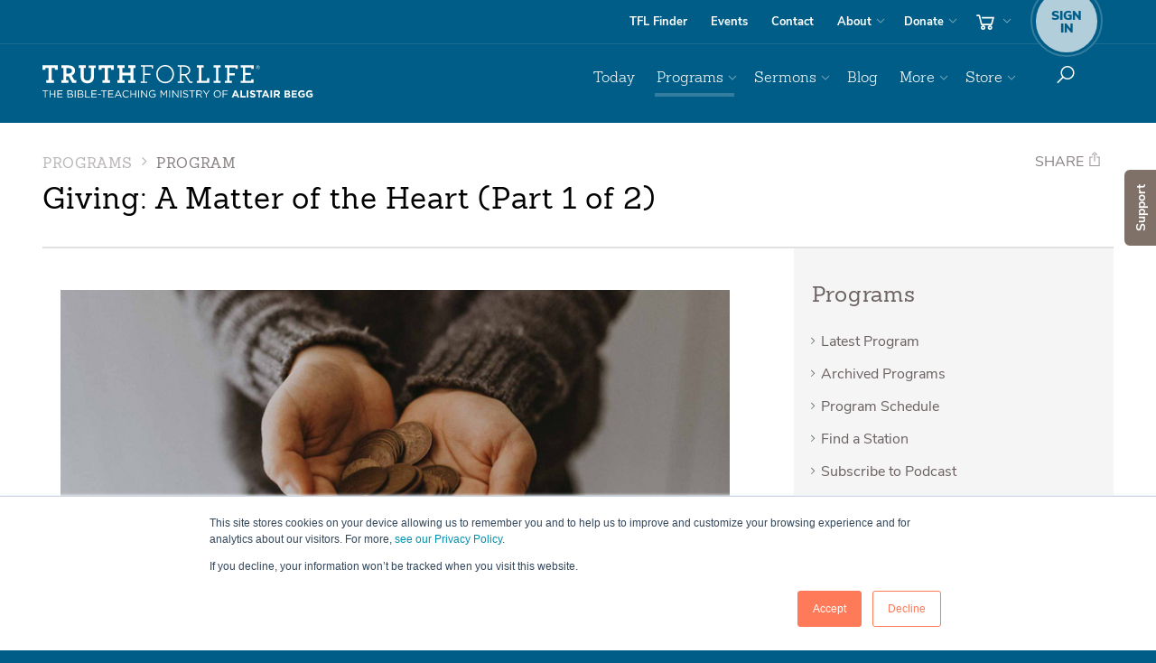

--- FILE ---
content_type: text/html; charset=utf-8
request_url: https://www.truthforlife.org/broadcasts/2022/04/07/giving-a-matter-of-the-heart-part-1-of-2/
body_size: 13338
content:

<!doctype html>
<!--[if lt IE 8]> <html class="no-js ie7 oldie" lang="en"> <![endif]-->
<!--[if IE 8]>    <html class="no-js ie8 oldie" lang="en"> <![endif]-->
<!--[if IE 9]>    <html class="no-js ie9 oldie" lang="en"> <![endif]-->
<!--[if gt IE 9]><!--> <html class=no-js lang=en> <!--<![endif]-->
<head>
<script>window.dataLayer=window.dataLayer||[];</script>
<script>(function(w,d,s,l,i){w[l]=w[l]||[];w[l].push({'gtm.start':new Date().getTime(),event:'gtm.js'});var f=d.getElementsByTagName(s)[0],j=d.createElement(s),dl=l!='dataLayer'?'&l='+l:'';j.async=true;j.src='https://www.googletagmanager.com/gtm.js?id='+i+dl;f.parentNode.insertBefore(j,f);})(window,document,'script','dataLayer','GTM-K5325PL');</script>
<meta property=fb:app_id content=1707364299500000 />
<meta name=facebook-domain-verification content=zv960wlypt3vowa96qvljf40xbrajk />
<meta property=og:url content="https://www.truthforlife.org/broadcasts/2022/04/07/giving-a-matter-of-the-heart-part-1-of-2/"/>
<meta class=swiftype name=type data-type=enum content="/broadcasts/"/>
<meta class=swiftype name=priority data-type=integer content=2>
<meta class=swiftype name=resource_title data-type=string content="Giving: A Matter of the Heart (Part 1 of 2)">
<meta class=swiftype name=sort_title data-type=string content="giving a matter of the heart part 1 of 2">
<meta class=swiftype name=resource_has_transcript data-type=enum content=inapplicable>
<meta class=swiftype name=resource_date data-type=date content=2022-04-07>
<meta class=swiftype name=resource_id data-type=integer content=4876>
<meta class=swiftype name=resource_image data-type=enum content="https://www.truthforlife.org/static/uploads/daily_program/Apr7_2022_GivingAMatterOfTheHeart_Part1of2.jpg">
<meta class=swiftype name=resource_audio_url data-type=enum content="https://tflmedia-new.s3.amazonaws.com/Podcasts/Truth_For_Life-April_07_2022-Giving_A_Matter_of_the_Heart_Part_1_of_2.mp3">
<meta class=swiftype name=audio_duration data-type=enum content=24:59>
<meta class=swiftype name=mp3_image data-type=enum content="https://www.truthforlife.org/static/uploads/daily_program/Apr7_2022_GivingAMatterOfTheHeart_Part1of2.jpg">
<meta class=swiftype name=series_title data-type=enum content="A Study in 1 Corinthians, Volume 8">
<meta class=swiftype name=message_scripture_title data-type=enum content="1 Corinthians 16:1-9">
<meta class=swiftype name=scripture_ref data-type=string content="1 Corinthians 16:1-9">
<meta class=swiftype name=resource_type data-type=enum content=broadcast>
<meta class=swiftype name=download_audio_url data-type=enum content="https://downloads.truthforlife.org/Podcasts/Truth_For_Life-April_07_2022-Giving_A_Matter_of_the_Heart_Part_1_of_2.mp3">
<meta class=swiftype name=topic data-type=string content="Christian Living">
<meta class=swiftype name=topic data-type=string content="Christian Thinking">
<meta class=swiftype name=topic data-type=string content=Giving>
<meta charset=utf-8>
<meta content='IE=edge' http-equiv=X-UA-Compatible>
<meta content='width=device-width, initial-scale=1.0' name=viewport>
<meta name=apple-itunes-app content="app-id=387699558">
<meta name=google-play-app content="app-id=org.truthforlife.app"/>
<link rel=canonical href="https://www.truthforlife.org/broadcasts/2022/04/07/giving-a-matter-of-the-heart-part-1-of-2/"/>
<meta content='Is tithing an outdated practice? Hear the answer on Truth For Life as Alistair Begg examines the apostle Paul’s instructions to the early church.' name=description>
<meta content='1 Corinthians 16, giving, heart, tithe, outdated, Paul, instructions, collection, management, funds, Alistair Begg, Truth For Life' name=keywords>
<link href="/static/django/dist/site.less.b217d65008102e27af71.css" rel=stylesheet />
<link href="/static/django/dist/print.less.706fa4a600b933ecc46f.css" rel=stylesheet media=print />
<link rel="shortcut icon" href="/static/images/favicon.ico" type="image/x-icon"/>
<link rel=image_src href='https://www.truthforlife.org/static/images/truth-for-life-fb-share.png'/>
<link rel=apple-touch-icon href="/static/images/responsive/apple-icon.png"/>
<link rel=apple-touch-icon sizes=57x57 href="/static/images/responsive/apple-icon-57x57.png"/>
<link rel=apple-touch-icon sizes=72x72 href="/static/images/responsive/apple-icon-72x72.png"/>
<link rel=apple-touch-icon sizes=76x76 href="/static/images/responsive/apple-icon-76x76.png"/>
<link rel=apple-touch-icon sizes=114x114 href="/static/images/responsive/apple-icon-114x114.png"/>
<link rel=apple-touch-icon sizes=120x120 href="/static/images/responsive/apple-icon-120x120.png"/>
<link rel=apple-touch-icon sizes=144x144 href="/static/images/responsive/apple-icon-144x144.png"/>
<link rel=apple-touch-icon sizes=152x152 href="/static/images/responsive/apple-icon-152x152.png"/>
<link rel=apple-touch-icon sizes=180x180 href="/static/images/responsive/apple-icon-180x180.png"/>
<link rel=icon href="/static/images/responsive/apple-icon.png" type='image/png'>
<!--[if lte IE 10]>
    <script src="/static/js/responsive/lib/modernizr.custom.97061.js" type="text/javascript"></script>
    <![endif]-->
<!--[if lt IE 9]>
    <script>
    document.createElement('video');
    </script>
    <![endif]-->
<title>Giving: A Matter of the Heart (Part 1 of 2) - Programs - Truth For Life</title>
<meta property=og:title content="Giving: A Matter of the Heart (Part 1 of 2) - Truth For Life"/>
<meta property=og:image content="https://www.truthforlife.org/static/uploads/daily_program/Apr7_2022_GivingAMatterOfTheHeart_Part1of2.jpg">
<meta property=og:description content="Is tithing an outdated practice? Hear the answer on Truth For Life as Alistair Begg examines the apostle Paul’s instructions to the early church concerning the collection and management of funds. "/>
<meta property=og:url content="https://www.truthforlife.org/broadcasts/2022/04/07/giving-a-matter-of-the-heart-part-1-of-2/">
<meta name=twitter:card content=summary_large_image>
<meta name=twitter:site content="@TruthForLife">
<meta name=twitter:title content="Giving: A Matter of the Heart (Part 1 of 2)">
<meta name=twitter:description content="Is tithing an outdated practice? Hear the answer on Truth For Life as Alistair Begg examines the apostle Paul’s instructions to the early church concerning the collection and management of funds. ">
<meta name=twitter:image:src content="https://www.truthforlife.org/static/uploads/daily_program/Apr7_2022_GivingAMatterOfTheHeart_Part1of2.jpg">
<link rel=canonical href="https://www.truthforlife.org/broadcasts/2022/04/07/giving-a-matter-of-the-heart-part-1-of-2/"/>
<script>!function(f,b,e,v,n,t,s){if(f.fbq)return;n=f.fbq=function(){n.callMethod?n.callMethod.apply(n,arguments):n.queue.push(arguments)};if(!f._fbq)f._fbq=n;n.push=n;n.loaded=!0;n.version='2.0';n.queue=[];t=b.createElement(e);t.async=!0;t.src=v;s=b.getElementsByTagName(e)[0];s.parentNode.insertBefore(t,s)}(window,document,'script','https://connect.facebook.net/en_US/fbevents.js');fbq('init','1185598416032452');fbq('track','PageView');fbq('track','ViewContent');</script>
<noscript><img height=1 width=1 style=display:none src="https://www.facebook.com/tr?id=1185598416032452&ev=PageView&noscript=1"/></noscript>
<script>(function(w){"use strict";var loadCSS=function(href,before,media){var doc=w.document;var ss=doc.createElement("link");var ref;if(before){ref=before;}else{var refs=(doc.body||doc.getElementsByTagName("head")[0]).childNodes;ref=refs[refs.length-1];}var sheets=doc.styleSheets;ss.rel="stylesheet";ss.href=href;ss.media="only x";function ready(cb){if(doc.body){return cb();}setTimeout(function(){ready(cb);});}ready(function(){ref.parentNode.insertBefore(ss,(before?ref:ref.nextSibling));});var onloadcssdefined=function(cb){var resolvedHref=ss.href;var i=sheets.length;while(i--){if(sheets[i].href===resolvedHref){return cb();}}setTimeout(function(){onloadcssdefined(cb);});};function loadCB(){if(ss.addEventListener){ss.removeEventListener("load",loadCB);}ss.media=media||"all";}if(ss.addEventListener){ss.addEventListener("load",loadCB);}ss.onloadcssdefined=onloadcssdefined;onloadcssdefined(loadCB);return ss;};if(typeof exports!=="undefined"){exports.loadCSS=loadCSS;}else{w.loadCSS=loadCSS;}}(typeof global!=="undefined"?global:this));;(function(w){if(!w.loadCSS){return;}var rp=loadCSS.relpreload={};rp.support=function(){try{return w.document.createElement("link").relList.supports("preload");}catch(e){return false;}};rp.poly=function(){var links=w.document.getElementsByTagName("link");for(var i=0;i<links.length;i++){var link=links[i];if(link.rel==="preload"&&link.getAttribute("as")==="style"){w.loadCSS(link.href,link);link.rel=null;}}};if(!rp.support()){rp.poly();var run=w.setInterval(rp.poly,300);if(w.addEventListener){w.addEventListener("load",function(){w.clearInterval(run);});}if(w.attachEvent){w.attachEvent("onload",function(){w.clearInterval(run);})}}}(this));;</script>
<style>@media screen and (min-color-index:0) and(-webkit-min-device-pixel-ratio:0)
      { @media {
            h1, h2, h3, h4, h5, h6, .h1, .h2, .h3, .h4, .h5, .h6{ letter-spacing: 0.5px !important; }
            .brand-outer-wrapper .nav-pills li + li { letter-spacing: -.5px;}
      }}</style>
<script>window.tfl_validate=[];</script>
</head>
<body id=body class="">
<noscript><iframe src="https://www.googletagmanager.com/ns.html?id=GTM-K5325PL" height=0 width=0 style="display:none;visibility:hidden"></iframe></noscript>
<script>window.fbAsyncInit=function(){FB.init({appId:'1707364299500000',xfbml:true,version:'v2.5'});};(function(d,s,id){var js,fjs=d.getElementsByTagName(s)[0];if(d.getElementById(id)){return;}js=d.createElement(s);js.id=id;js.src="//connect.facebook.net/en_US/sdk.js";fjs.parentNode.insertBefore(js,fjs);}(document,'script','facebook-jssdk'));</script>
<a href="" id=scroll-player-origin style=display:none></a>
<div class="scroll-player-wrapper hidden-print show-me remove" style=display:none id=scroll-player>
<div class=app-miniplayer-content>
</div>
<div class=scroll-player-header>
<div class="app-miniplayer-title scroll-player-title"></div>
<div class=scroll-player-content-toggle-arrow></div>
</div>
</div>
<div class="modal fade container-fluid" id=queueModal tabIndex=-1 role=dialog aria-labelledby=queueModal aria-hidden=true>
<div class=modal-dialog role=document>
<div class=modal-content>
<div class="queue-row queue-header">
<div class=queue-left-gutter>
<button type=button data-dismiss=modal aria-label=Close class=close-listening-queue>
<img src="/static/images/responsive/icons8-chevron-down-white.svg"/>
</button>
</div>
<div class=queue-details-wrapper>
<h5>Listen Queue</h5>
</div>
<div class=queue-right-gutter>
<a tabindex=0 class="app-add-queue-popover add-queue-popover" role=button data-toggle=popover data-html=true data-placement=left data-trigger=focus data-content='<div style="color:#000;" class="app-queue-popover-menu"><div class="js-clear-queue queue-button-wrapper">Clear Queue and History</div><div class="js-close-popover queue-button-wrapper">Cancel</div></div>' title="" aria-label=Options>
<img src="/static/images/responsive/icon-ellipsis-vertical.svg"/>
</a>
</div>
</div>
<div class="queue-list-wrapper js-up-next-section">
<div class="queue-list up-next js-queue-list js-up-next">
<div class="empty-queue-wrapper js-empty-queue-wrapper">
<span>There is nothing in your queue.</span>
<p>You can add media by tapping the “add to queue” icon located near the media player.</p>
<div class=queue-add-example-wrapper>
<img class="queue-screenshot horizontal" src="/static/images/responsive/how-to-add-to-queue-horizontal.svg"/>
<img class="queue-screenshot vertical" src="/static/images/responsive/how-to-add-to-queue-vertical.svg"/>
</div>
</div>
</div>
</div>
<div class="js-queue-player queue-row queue-footer hidden">
<div class=queue-left-gutter>
</div>
<div class="queue-media-player queue-details-wrapper">
<div class=queue-player-title>
<h4 class='queue-title js-queue-player-title'></h4>
</div>
<div class=queue-player-controls>
<div class="js-skip-to-prev js-queue-player-previous queue-player-controls_previous"><img src="/static/js/responsive/lib/mediaelement/icons/icons8-queue-previous.svg"/></div>
<div class=queue-player-controls_playpause>
<img class="js-queue-player-play queue-play-btn" src="/static/js/responsive/lib/mediaelement/icons/icons8-queue-play.svg"/>
<img class="js-queue-player-pause hidden queue-pause-btn" src="/static/js/responsive/lib/mediaelement/icons/icons8-queue-pause.svg"/>
</div>
<div class="js-skip-to-next js-queue-player-next queue-player-controls_next"><img src="/static/js/responsive/lib/mediaelement/icons/icons8-queue-next.svg"/></div>
</div>
<div class=queue-player-progress-bar-wrapper>
<div class="js-queue-player-progress-bar queue-player-progress-bar">
<div class="js-queue-player-progress-current queue-player-progress-bar-current"></div>
<div class="js-queue-player-progress-time-handle queue-player-time-handle"></div>
<div class="js-queue-player-progress-time-seek queue-player-time-seek"></div>
</div>
<div class=queue-player-time-wrapper>
<div class="js-queue-player-time-current queue-player-current-time">0:00</div>
<div class="js-queue-player-time-total queue-player-total-time">0:00</div>
</div>
</div>
</div>
<div class=queue-right-gutter>
<a tabindex=0 class="js-add-queue-popover add-queue-popover" role=button data-toggle=popover data-html=true data-placement=left data-trigger=focus data-content='' title="" aria-label=Options>
<img src="/static/images/responsive/icon-ellipsis-vertical.svg"/>
</a>
</div>
</div>
</div>
</div>
<div id=blank-queue-item-wrapper class=hidden style=display:none>
<div class="queue-row queue-support js-queue-support">
<div class=queue-left-gutter>
<div class="sort-arrow-wrapper js-sort-arrow-wrapper">
<button class="js-move-queue-item-up move-queue-item-up">
<img src="/static/images/responsive/sort-arrow-up.svg" class=sort-arrow />
</button>
<img src="/static/images/responsive/drag-drop.svg" class=drag-drop-icon />
<button class="js-move-queue-item-down move-queue-item-down">
<img src="/static/images/responsive/sort-arrow-down.svg" class=sort-arrow />
</button>
</div>
</div>
<div class=queue-details-wrapper>
<div class="queue-photo-wrapper queue">
<div class="js-queue-playnow queue-photo-overlay"></div>
<img src="/static/js/responsive/lib/mediaelement/icons/tfl-poster-audio.png" class="img-responsive audio-banner js-audio-banner"/>
<span class="list-player-progress js-player-progress"><span class="list-player-progress-current js-player-progress-current"></span></span>
</div>
<div class=queue-description-wrapper>
<div class="queue-date js-queue-date"></div>
<h4 class='queue-title js-queue-title'><span></span></h4>
<div class='small bright queue-scripture-reference'>
<span class=js-scripture-reference-link></span>
</div>
<div class='queue-series js-series'>
Series: <span class=js-series-link></span>
</div>
<div class="queue-sku js-sku">
<span class="js-sku-id small bright"></span>
<span class="resource-type js-resource-type small bright"></span>
<span class="js-video-disclaimer video-disclaimer small bright" style=display:none>Videos cannot be added to the listen queue at this time.</span>
<span class="js-expiration expiration small bright"></span>
</div>
</div>
<div class=queue-duration-wrapper>
<div class="js-duration small queue-duration"></div>
</div>
</div>
<div class=expired_notification style=display:none>
<div>This item is no longer available.</div>
<button class="js-remove-expired btn btn-sm btn-primary">Remove this item</button>
</div>
<div class=queue-right-gutter>
<a tabindex=0 class="js-add-queue-popover add-queue-popover" role=button title="" aria-label=Options>
<img src="/static/images/responsive/icon-ellipsis-vertical.svg"/>
</a>
</div>
</div>
</div>
</div>
<div class=hidden style=display:none id=queue_player_media_item_wrapper></div>
<div id=top></div>
<div id=site_notification class=site_notification>
<div class=notification_icon></div>
<div class=notification_message><span class=notification_text></span></div>
<div class=notification_indicator></div>
</div>
<div id=site-wrapper>
<input id=page_classes type=hidden value=broadcasts>
<script>(function(){var body=document.getElementById('body');var pageClasses=document.getElementById('page_classes');body.className=body.className+' '+pageClasses.value;})();</script>
<div id=site-canvas>
<nav class=nav-outer-wrapper role=navigation>
<div class=nav-utility-outer-wrapper>
<div class=container>
<div class=nav-utility-support>
<div class=nav-utility-wrapper>
<ul class='nav nav-pills'>
<li class=utility-findstation><a href='/stationfinder/'>TFL Finder</a></li>
<li class=utility-events><a href='/speaking_schedule/'>Events</a></li>
<li class="utility-contact hidden-sm"><a href='/about/contact-us/'>Contact</a></li>
<li class='utility-about dropdown'>
<a data-toggle=dropdown href='/about' id=about-dropdown>About</a>
<ul aria-labelledby=about-dropdown class='dropdown-menu nav-dropdown dropdown-menu-right' role=menu>
<li><a href='/about/'>About Truth For Life</a></li>
<li><a href='/about/our-mission/'>Our Mission</a></li>
<li><a href='/about/what-we-believe/'>What We Believe</a></li>
<li><a href='/thestory' data-pjax=false target=_blank rel=noopener>Follow Christ</a></li>
<li><a href='/thestory#wherestart' data-pjax=false target=_blank rel=noopener>Where Do I Start?</a></li>
<li><a href='/about/about-alistair-begg/'>About Alistair</a></li>
<li><a href='/about/our-team/'>Our Team</a></li>
<li><a href='/about/frequently-asked-questions/'>FAQs</a></li>
<li><a href='/about/policies/'>Policies</a></li>
<li class=visible-sm><a href='/about/contact-us/'>Contact</a></li>
</ul>
</li>
<li class='utility-donate dropdown hidden-lg'>
<a data-toggle=dropdown href='#' id=donate-dropdown>Donate</a>
<ul aria-labelledby=donate-dropdown class='dropdown-menu nav-dropdown dropdown-menu-right' role=menu>
<li><a href='/donate' class=noplayer>Donate Online</a></li>
<li><a href='/donate/stewardship/'>Stewardship</a></li>
<li><a href='/donate/ways-give/'>Ways to Give</a></li>
<li class=section-title><span>Truthpartner Info</span></li>
<li><a href='/become-a-truthpartner/' class=noplayer>Become a Truthpartner</a></li>
</ul>
</li>
<li class='utilty-cart  cart-options hidden-xs dropdown'>
<a title=cart class=btn-cart data-toggle=dropdown href='#'>
<img class=nav-icon src="/static/images/responsive/icon-nav-cart.svg"/>
<span class='cart-total cart-contents'>0</span>
</a>
<div aria-labelledby=cart class='dropdown-menu dropdown-cart' role=menu>
<div class=cart-contents>
<h4 class=' '>Your Cart</h4>
<p>
You have
<a href='/store/cart/' class=cart-total-link>0 items</a>
in your cart.
</p>
<p>
Subtotal:
<a href='/store/cart/' class=cart-subtotal-link>$0.00</a>
</p>
<p class=cart-actions>
<a class=btn-view-cart href='/store/cart/'>View cart</a>
<a class='btn btn-checkout  ' href='/store/checkout/donate/'>
<i class=ti-shopping-cart></i>
Checkout
</a>
</p>
</div>
<div class=cart-empty>
<h4 class=empty-cart-title>Your cart is empty.</h4>
<p><a href="/store/">Start shopping now...</a></p>
</div>
<div class=clearfix></div>
</div>
</li>
<li class='utility-account sign-in-options'>
<a href="#account" data-toggle=dropdown>
<span class=account-badge>
<small>Sign<br>In</small>
</span>
</a>
<div aria-labelledby=sign-in class='dropdown-menu dropdown-signup' role=menu id=login_form_wrapper>
<form action="/account/login/" method=GET class=form-sign-in data-pjax>
<button class="btn btn-login btn-block btn-lg  ">Sign in</button>
</form>
<form action="/account/register/" method=GET data-pjax>
<p class='help-block sign-up-block'>
<span>Don't have an account yet?</span>
<button class='btn btn-default btn-sm btn-block btn-sign-up' type=submit>Sign up</button>
</p>
</form>
</div>
</li>
</ul>
</div>
</div>
</div>
</div>
<div class=brand-outer-wrapper>
<div class=container>
<div class=brand-nav-primary-support>
<div class=brand-wrapper>
<a class=brand-link href='/'>Truth For Life</a>
<img class="brand-img print-only" width=300 height=44 src="/static/images/responsive/logo-tag-k.svg" alt="Truth For Life " role=logo />
</div>
<div class=nav-primary-wrapper>
<ul class='nav nav-pills pull-right nav-top-level' id=site-menu>
<li class='primary primary-today'>
<a href='/daily/'>Today</a>
</li>
<li class='primary dropdown primary-broadcasts'>
<a data-toggle=dropdown href='#' id=broadcasts-dropdown>Programs</a>
<ul aria-labelledby=broadcasts-dropdown class='dropdown-menu nav-dropdown dropdown-menu-right' role=menu>
<li><a href='/broadcasts/latest-aired/'>Latest Program</a></li>
<li><a href='/broadcasts/archive/'>Archived Programs</a></li>
<li><a href='/broadcasts/upcoming-broadcasts/'>Program Schedule</a></li>
<li><a href='/subscribe/'><i class=ti-podcast></i> Subscribe and Connect</a></li>
<li class=divider></li>
<li><a href='/stationfinder/' class=noplayer><i class=ti-map-marker></i> TFL Station Finder <span class=ticon-station></span></a></li>
<li><a href='/radio-info/'>Info for Broadcasters</a></li>
</ul>
</li>
<li class='primary dropdown primary-sermons'>
<a data-toggle=dropdown href='#' id=sermons-dropdown>Sermons</a>
<ul aria-labelledby=sermons-dropdown class='dropdown-menu nav-dropdown dropdown-menu-right' role=menu>
<li><a href='/resources/most-recent-sermons/'>Latest Sermons</a></li>
<li class=section-title><span>Browse</span></li>
<li><a href='/resources/topics/'>by Topic</a></li>
<li><a href='/resources/?type=series&per_page=25'>by Series</a></li>
<li><a href='/resources/scripture/'>by Scripture</a></li>
<li><a href='/resources/?type=sermon'>by Date</a></li>
<li><a href='/resources/?format=transcript'>by Transcripts</a></li>
</ul>
</li>
<li class='primary primary-blog'>
<a href='https://blog.truthforlife.org/' target=_blank rel=noopener>Blog</a>
</li>
<li class='primary dropdown primary-more'>
<a data-toggle=dropdown href='#' id=more-dropdown>More</a>
<ul aria-labelledby=more-dropdown class='dropdown-menu nav-dropdown dropdown-menu-right' role=menu>
<li><a href="https://info.truthforlife.org/churches?from=tfl">For Pastors &amp; Churches</a></li>
<li class=divider></li>
<li><a href="/subscribe">Subscribe &amp; Connect</a></li>
<li><a href='/topics/'>Explore Topics</a></li>
<li><a href="/apps" data-pjax=false target=_blank rel=noopener>Get the App</a></li>
<li class=divider></li>
<li><a href='/devotionals/alistair-begg/archive/'>Alistair Begg Devotional</a></li>
<li><a href='/devotionals/spurgeon/archive/'>C. H. Spurgeon Devotional</a></li>
<li><a href='https://info.truthforlife.org/reading-plans' target=_blank rel=noopener>Reading Plans</a></li>
<li><a href='/bible'>Online Bible (ESV)</a></li>
<li class=divider></li>
<li><a href='/thestory#wherestart' data-pjax=false target=_blank rel=noopener>Where Do I Start?</a></li>
<li><a href='/thestory' data-pjax=false target=_blank rel=noopener>Follow Christ</a></li>
<li><a href="/prayer-requests/">Prayer Requests</a></li>
</ul>
</li>
<li class='primary visible-xs alt-mobile-nav primary-signin'>
<a href="/account/login/?next=/broadcasts/2022/04/07/giving-a-matter-of-the-heart-part-1-of-2/">Sign In</a>
</li>
<li class='primary visible-xs alt-mobile-nav primary-donate'>
<a class='xs-secondary noplayer' href='/donate/'>Donate</a>
</li>
<li class='primary visible-xs alt-mobile-nav '><a class='xs-secondary noplayer' href='/become-a-truthpartner/'>Truthpartner</a></li>
<li class='primary visible-xs alt-mobile-nav primary-store'>
<a href='/store/' id=store-dropdown>Store</a>
</li>
<li class='primary visible-xs alt-mobile-nav primary-cart '>
<a class=xs-secondary href='/store/cart/'>
Cart
<i class=ti-shopping-cart></i>
</a>
</li>
<li class="visible-xs divider"></li>
<li class='primary visible-xs xs-secondary primary-faqs'><a href='/about/frequently-asked-questions/'>FAQs</a></li>
<li class='primary visible-xs xs-secondary primary-stationfinder'><a href='/stationfinder/'>Find a Station <i class=ticon-station></i></a></li>
<li class='primary visible-xs xs-secondary primary-about'><a href='/about/'>About</a></li>
<li class='primary visible-xs xs-secondary primary-events'><a href='/speaking_schedule/'>Events</a></li>
<li class='primary visible-xs xs-secondary primary-contact'><a href='/about/contact-us/'>Contact</a></li>
<li class='primary visible-xs xs-secondary primary-subscribe'><a href='/subscribe/'>Subscribe <i class=ti-rss></i></a></li>
<li class='primary hidden-xs dropdown primary-store'>
<a data-toggle=dropdown href='/store/' id=store-dropdown data-pjax=false target=_blank rel=noopener>Store</a>
<ul aria-labelledby=store-dropdown class='dropdown-menu nav-dropdown dropdown-menu-right' role=menu>
<li><a href='/store/'>Storefront</a></li>
<li><a href=/store/category/books-and-booklets/>Books and Booklets</a></li>
<li><a href=/store/category/gifts/>Gifts</a></li>
<li><a href=/store/category/books-alistair-begg/>Books by Alistair Begg</a></li>
<li><a href=/store/category/study-guides/>Study Guides</a></li>
<li><a href=/store/category/bundles/>Bundles</a></li>
<li><a href=/store/category/usb/>USBs</a></li>
<li><a href="https://info.truthforlife.org/international" target=_blank>Translated Resources</a></li>
</ul>
</li>
<li class='primary dropdown btn-donate primary-donate visible-lg hidden-xs'>
<a data-toggle=dropdown href='/donate/' id=donate-dropdown data-pjax=false target=_blank rel=noopener>Donate</a>
<ul aria-labelledby=donate-dropdown class='dropdown-menu nav-dropdown dropdown-menu-right' role=menu>
<li><a class=noplayer href='/donate/'>Donate Online</a></li>
<li><a href='/donate/stewardship/'>Stewardship</a></li>
<li><a href='/donate/ways-give/'>Ways to Give</a></li>
<li class=section-title><span>Truthpartner Info</span></li>
<li><a href='/become-a-truthpartner/' class=noplayer>Become a Truthpartner</a></li>
</ul>
</li>
<li class=search role=search>
<a class='btn hidden-xs' data-toggle=dropdown href='#' id=dropdown-search>
<img class=nav-icon src="/static/images/responsive/icon-nav-search.svg"/>
</a>
<div aria-labelledby=dropdown-search class='dropdown-menu dropdown-menu-right dropdown-search' role=menu>
<form action='/search/' class=form-inline role=form method=GET data-pjax>
<div class=form-group>
<label class=sr-only for=searchCriteria>Search</label>
<input name=q class=form-control id=searchCriteria placeholder=Search type=text>
</div>
</form>
</div>
</li>
</ul>
</div>
</div>
<div class='mobile-sign-in sign-in-options'>
<a class="btn nav-small-cart" href="/store/cart">
<img class=nav-icon src="/static/images/responsive/icon-nav-cart.svg"/>
</a>
<a class='btn sign-in-register' data-target='#sign-in-modal' data-toggle=modal href='#'>
<span class=account-badge>
<small>Sign<br>In</small>
</span>
</a>
<div aria-labelledby=sign-in class='modal fade' id=sign-in-modal role=menu>
<div class=modal-dialog>
<div class=modal-content>
<div class=modal-header>
<button aria-hidden=true class=close data-dismiss=modal type=button>&times;</button>
<h4 class=modal-title>Welcome! Sign in.</h4>
</div>
<div class=modal-body id=modal_login_body>
<form action="/accounts/login" method=GET class=form-sign-in data-pjax>
<input type=hidden name=csrfmiddlewaretoken value=xdloY03OCoVCOKUygqrjChEjr21CLclIqxdvwXbNGLu0bfwKtaDtHgIKKtmQL6bl>
<button class="btn btn-login btn-block btn-lg  ">Sign in</button>
</form>
<form action="/account/register/" method=GET data-pjax>
<input type=hidden name=csrfmiddlewaretoken value=xdloY03OCoVCOKUygqrjChEjr21CLclIqxdvwXbNGLu0bfwKtaDtHgIKKtmQL6bl>
<p class='help-block sign-up-block'>
<span>Don't have an account yet?</span>
<button class='btn btn-default btn-sm btn-block btn-sign-up' type=submit>Sign up</button>
</p>
</form>
</div>
</div>
</div>
</div>
<a class='btn toggle-nav'>
<img class="nav-icon nav-icon--show" src="/static/images/responsive/icon-nav-menu.svg"/>
<img class="nav-icon nav-icon--hide" src="/static/images/responsive/icon-nav-close.svg"/>
</a>
</div>
</div>
</div>
</nav>
<section class='container podcast-container' itemscope itemtype="http://schema.org/VideoObject">
<meta itemprop=uploadDate content="April 7, 2022"/>
<meta itemprop=thumbnailUrl content="https://www.truthforlife.org/static/uploads/daily_program/Apr7_2022_GivingAMatterOfTheHeart_Part1of2.jpg"/>
<meta itemprop=contentUrl content="https://tflmedia-new.s3.amazonaws.com/Podcasts/Truth_For_Life-April_07_2022-Giving_A_Matter_of_the_Heart_Part_1_of_2.mp3"/>
<header class=header-support>
<div class=article-title-wrapper id=subnav-toggle>
<div class='visible-titles cursor-pointer'>
<div class=dropdown-title><span class=caret></span></div>
<h4 class='section-title  '>
Programs
</h4>
<h5 class=sidebar-nav-active>
Program
</h5>
</div>
<div id=subnav-items>
<nav class=sidebar-nav role=navigation>
<ul class="nav nav-pills nav-stacked nav-sidebar">
<li class=""><a href="/broadcasts/latest-aired/">Latest Program</a></li>
<li class=""><a href="/broadcasts/archive/">Archived Programs</a></li>
<li class=""><a href="/broadcasts/upcoming-broadcasts/">Program Schedule</a></li>
<li class=""><a href="/stationfinder/">Find a Station</a></li>
<li class=""><a href="/broadcasts/podcast/">Subscribe to Podcast</a></li>
</ul>
</nav>
</div>
</div>
<div class=article-title-wrapper>
<h4 class='section-title  '>
<span class=muted-text>
Programs
<i class=ti-angle-right></i>
</span>
Program
<span class=caret></span>
</h4>
<h1 class='article-title ' itemprop=name>
Giving: A Matter of the Heart (Part 1 of 2)
</h1>
</div>
<div class=social-share role=contentInfo>
<a href="#" class="btn " id=shareBtn type=button data-toggle=dropdown aria-haspopup=true aria-expanded=false>Share <i class=ti-share></i></a>
<ul class=dropdown-menu id=social-share-options aria-labelledby=shareBtn>
<li><a id=twitter_share href="" target=_blank rel=noopener data-social=twitter> <span class=sr-only>Twitter </span><i class=ti-twitter></i></a></li>
<li><a id=facebook_share href="" target=_blank rel=noopener data-social=facebook><span class=sr-only>Facebook</span><i class=ti-facebook></i></a></li>
<li><a id=whatsapp_share href="" target=_blank rel=noopener data-social=whatsapp><span class=sr-only>WhatsApp</span><i class=ti-whatsapp></i></a></li>
<li><a id=email_share href="" target=_blank rel=noopener data-social=email> <span class=sr-only>Email </span><i class=ti-envelope></i></a></li>
</ul>
</div>
<script>
  {
    const sharable = encodeURIComponent(document.location.href.split("&_pjax=%23site-wrapper").join(""));
    const title = encodeURIComponent(document.title);

    document.getElementById('twitter_share' ).setAttribute('href', `https://twitter.com/intent/tweet?text=${title}+${sharable}`);
    document.getElementById('facebook_share').setAttribute('href', `https://www.facebook.com/sharer/sharer.php?title=${title}&u=${sharable}`);
    document.getElementById('whatsapp_share').setAttribute('href', `https://api.whatsapp.com/send?text=${title}%20%7C%20${sharable}`);
    document.getElementById('email_share'   ).setAttribute('href', `mailto:username@example.com?subject=${title}&body=${sharable}`);
  }
</script>
</header>
<div class=main-content-support>
<div class='main-content-wrapper broadcast-media-wrapper'>
<div class=broadcast-player-container>
<div class="container hidden-print">
<div class=app-media-container>
<div class=app-media-player-wrapper>
<div class=media-player-container>
<div class='app-media-player media-player audio-player' data-src="https://tflmedia-new.s3.amazonaws.com/Podcasts/Truth_For_Life-April_07_2022-Giving_A_Matter_of_the_Heart_Part_1_of_2.mp3" data-title='Giving: A Matter of the Heart (Part 1 of 2)' data-poster='/static/uploads/daily_program/Apr7_2022_GivingAMatterOfTheHeart_Part1of2.jpg'>
<div class="app-media-content audio-container">
<img class=app-media-audio-static-poster src="/static/uploads/daily_program/Apr7_2022_GivingAMatterOfTheHeart_Part1of2.jpg" width="100%" height="100%" style="width: 100%; height: 100%;"/>
<div class="app-media-audio-poster mejs-overlay mejs-layer mejs-overlay-play" style="width: 100%; height: 100%; opacity: 0;">
<div class=mejs-overlay-button role=button tabindex=0 aria-label=Play aria-pressed=false></div>
</div>
<div class=mejs-poster style="display:none; height: 100%; width: 100%">
<img src="/static/uploads/daily_program/Apr7_2022_GivingAMatterOfTheHeart_Part1of2.jpg" width="100%" height="100%" style="width: 100%; height: 100%;"/>
</div>
<audio data-resource_id=4876 data-resource_type=broadcast data-resource_format=audio class=mejs-player style="width: 100%; height: 100%;" src="https://tflmedia-new.s3.amazonaws.com/Podcasts/Truth_For_Life-April_07_2022-Giving_A_Matter_of_the_Heart_Part_1_of_2.mp3" width="100%" height="100%">
<source type="audio/mp3" src="https://tflmedia-new.s3.amazonaws.com/Podcasts/Truth_For_Life-April_07_2022-Giving_A_Matter_of_the_Heart_Part_1_of_2.mp3"/>
</audio>
</div>
<div class="app-media-overlay app-main-player hide">
<img src="/static/uploads/daily_program/Apr7_2022_GivingAMatterOfTheHeart_Part1of2.jpg" style="width:100%;height:100%;margin-bottom:40px;" alt="return to the main player" title="Return to the Main Player"/>
<div class=media-player-overlay>
<div class=action-box>
<span>Return to the Main Player</span>
<div class=overlay-icon-wrapper></div>
</div>
</div>
</div>
</div>
</div>
</div>
</div>
</div>
</div>
<div class=media-options-support>
<div class='hidden-xs by-line-wrapper'>
<img alt='Alistair Begg' class=img-circle src='/static/images/responsive/alistair-begg-byline.jpg'>
<a href='/about/about-alistair-begg/'>
<span>by</span> Alistair Begg
</a>
</div>
<div class="library-binding program">
<div class="library-binding_feature favorite-menu--center">
<div class="dropdown favorite-info-box">
<div class="icon-post-aquire dropdown-toggle requires-tooltip" data-toggle=dropdown title="Add to My Library">
<a class="library-binding_icon favorites-toggle faded" href="#">
<span class="svg-icon__wrapper favorite-heart" title="Add to My Library"><svg xmlns="http://www.w3.org/2000/svg" width=24 height=24><path class=svg-icon--default fill="#2b2727" d="M11 4v7H4v2h7v7h2v-7h7v-2h-7V4z"/></svg>
</span>
</a>
</div>
<div class="dropdown-menu dropdown-menu-favorite">
<div class=dropdown-box>
<p>Adding to My Library is a great way to keep a list of sermons, programs, and ministry resources in your account. It works everywhere you sign in, even with the mobile app!</p>
<p class="big center"><a href="/account/">Sign In</a></p>
<p class="big center">Don't have an account? <br/><a href="/account/register/">Register!</a></p>
</div>
</div>
</div>
</div>
<div class=library-binding_feature>
<div class="icon-post-aquire queue-toggle btn-group">
<a tabindex=0 class="app-add-queue-popover add-queue-popover library-binding_icon" role=button data-toggle=popover data-html=true data-placement=top data-resource_id=4876 data-trigger=focus data-content='<div class="app-queue-popover-menu"><div class="queue-button-wrapper"><button type="submit" class=" app-play-next" data-resource_type="broadcast" data-resource_id="4876">Play Next</button><hr /><button type="submit" class=" app-play-later" data-resource_type="broadcast" data-resource_id="4876">Play Last</button></div></div>' data-resource_type=broadcast title="Listen Queue">
<span data-toggle=tooltip title="Add to Listen Queue" class="svg-icon__wrapper add-queue-icon-img in-queue-icon"><svg xmlns="http://www.w3.org/2000/svg" width=24 height=24><path class=svg-icon--default fill="#2b2727" d="M17.52 17.98v1.44H6v-1.44h11.52zm0-3.39v1.44H6v-1.44h11.52zm0-3.39v1.44H6V11.2h11.52zM6 4l4.32 2.52L6 9.04V4zm11.52 3.6v1.44H8.858l2.469-1.44h6.193zm0-3.6v1.44h-6.193l-.281-.165L8.858 4h8.663z"/></svg>
</span>
</a>
</div>
</div>
<div class=library-binding_feature>
<a class='download requires-tooltip' data-resource_id=4876 data-resource_type=broadcast href='https://downloads.truthforlife.org/Podcasts/Truth_For_Life-April_07_2022-Giving_A_Matter_of_the_Heart_Part_1_of_2.mp3' title='Download Free'>
<span class=svg-icon__wrapper><svg xmlns="http://www.w3.org/2000/svg" width=24 height=24><path class=svg-icon--default fill="#2b2727" d="M11 3v12.422l-3.961-3.961-1.078 1.078 5.25 5.25.539.516.539-.516 5.25-5.25-1.078-1.078-3.961 3.961V3H11zM5 19.5V21h13.5v-1.5H5z"/></svg></span>
</a>
</div>
<div class=library-binding_feature>
<a class='requires-tooltip dropdown-toggle' data-toggle=dropdown data-resource_id=4876 data-resource_type=broadcast title='More Options'>
<span class=svg-icon__wrapper><svg width=24 height=24 xmlns="http://www.w3.org/2000/svg"><path d="M14.5 5c0-1.3733-1.1267-2.5-2.5-2.5S9.5 3.6267 9.5 5s1.1267 2.5 2.5 2.5 2.5-1.1267 2.5-2.5Zm0 7.5c0-1.3733-1.1267-2.5-2.5-2.5s-2.5 1.1267-2.5 2.5S10.6267 15 12 15s2.5-1.1267 2.5-2.5Zm0 7.5c0-1.3733-1.1267-2.5-2.5-2.5S9.5 18.6267 9.5 20s1.1267 2.5 2.5 2.5 2.5-1.1267 2.5-2.5Z" class=svg-icon--default fill="#2b2727" fill-rule=nonzero /></svg></span>
</a>
<ul class="dropdown-menu shadow-longer dropdown-menu-left" role=menu>
<li class=sharable><a href="http://twitter.com/intent/tweet?text=Giving%3A%20A%20Matter%20of%20the%20Heart%20%28Part%201%20of%202%29+https://www.truthforlife.org/broadcasts/2022/04/07/giving-a-matter-of-the-heart-part-1-of-2/"><i class=ti-twitter></i> Share</a></li>
<li class=sharable><a href="http://www.facebook.com/sharer/sharer.php?title=Giving%3A%20A%20Matter%20of%20the%20Heart%20%28Part%201%20of%202%29&u=https://www.truthforlife.org/broadcasts/2022/04/07/giving-a-matter-of-the-heart-part-1-of-2/"><i class=ti-facebook></i> Share</a></li>
<li class=sharable><a href="https://api.whatsapp.com/send?text=Giving%3A%20A%20Matter%20of%20the%20Heart%20%28Part%201%20of%202%29%20%7C%20https://www.truthforlife.org/broadcasts/2022/04/07/giving-a-matter-of-the-heart-part-1-of-2/"><i class=ti-whatsapp></i>Share</a></li>
<li class=sharable><a href="/cdn-cgi/l/email-protection#[base64]"><i class=ti-envelope></i> Share</a></li>
<li class=divider></li>
<li><a href="/broadcasts/podcast/">Podcast</a></li>
<li><a href="/lists/">Daily Email</a></li>
<li><a href="/apps/">Apps</a></li>
</ul>
</div>
</div>
</div>
<div class=podcast-description>
<p class=lead itemprop=description data-swiftype-name=resource_content data-swiftype-type=text>Is tithing an outdated practice? Hear the answer on Truth For Life as Alistair Begg examines the apostle Paul’s instructions to the early church concerning the collection and management of funds. </p>
<div class=scripture-reference>
<i class=ti-bookmark-o></i>
<a href="https://www.truthforlife.org/bible/1%20Corinthians%2016:1-9/">1 Corinthians 16:1–9</a>
</div>
</div>
<div class="sermon-list-section__container broadcast-topics">
<div class=sermon-list-section__title>Topics</div>
</div>
<div class=broadcast-topics>
<ul class="list-unstyled topics-list">
<li class=divider><a href="/resources/topics/christian-living/">Christian Living</a></li>
<li class=divider><a href="/resources/topics/christian-thinking/">Christian Thinking</a></li>
<li class=divider><a href="/resources/topics/giving/">Giving</a></li>
</ul>
</div>
<div class="sermon-list-section__container broadcast-sermon">
<div class=sermon-list-section__title>From the Sermon</div>
</div>
<div class=archive-support>
<div class=archive-photo-wrapper>
<div class="series-sermon-item series-progress_overlay-container ">
<a href="/resources/sermon/giving-a-matter-of-the-heart/">
<img class=img-responsive src="/static/cache/27/85/2785d5676b6e12d5a5d5bc44803b8540.jpg" width=400 height=225 alt="Giving: A Matter of the Heart"/>
</a>
</div>
</div>
<div class='series-sermon-item archive-description-wrapper  '>
<small class='article-date archive-date'>
June 11, 1995
</small>
<h4 class=archive-title>
<a href='/resources/sermon/giving-a-matter-of-the-heart/'>Giving: A Matter of the Heart</a>
</h4>
<small class=scripture-reference>
<a href="https://www.truthforlife.org/bible/1%20Corinthians%2016:1-9/">1 Corinthians 16:1–9</a>
</small>
<small class=sku>
<span class=resource_type>Sermon</span>
<span class=sku-dot>•</span> Includes Transcript
<span class=sku-dot>•</span> 46:53
<span class=sku-dot>•</span> ID: 1802
</small>
<div class=library-binding>
<div class=library-binding_feature>
<div class="dropdown favorite-info-box">
<div class="icon-post-aquire dropdown-toggle requires-tooltip" data-toggle=dropdown title="Add to My Library">
<a class="library-binding_icon favorites-toggle faded" href="#">
<span class="svg-icon__wrapper favorite-heart" title="Add to My Library"><svg xmlns="http://www.w3.org/2000/svg" width=24 height=24><path class=svg-icon--default fill="#2b2727" d="M11 4v7H4v2h7v7h2v-7h7v-2h-7V4z"/></svg>
</span>
</a>
</div>
<div class="dropdown-menu dropdown-menu-favorite">
<div class=dropdown-box>
<p>Adding to My Library is a great way to keep a list of sermons, programs, and ministry resources in your account. It works everywhere you sign in, even with the mobile app!</p>
<p class="big center"><a href="/account/">Sign In</a></p>
<p class="big center">Don't have an account? <br/><a href="/account/register/">Register!</a></p>
</div>
</div>
</div>
</div>
<div class=library-binding_feature>
<div class="icon-post-aquire queue-toggle btn-group">
<a tabindex=0 class="app-add-queue-popover add-queue-popover library-binding_icon" role=button data-toggle=popover data-html=true data-placement=top data-resource_id=683 data-trigger=focus data-content='<div class="app-queue-popover-menu"><div class="queue-button-wrapper"><button type="submit" class="app-show-player app-play-next" data-resource_type="sermon" data-resource_id="683">Play Next</button><hr /><button type="submit" class="app-show-player app-play-later" data-resource_type="sermon" data-resource_id="683">Play Last</button></div></div>' data-resource_type=sermon title="Listen Queue">
<span data-toggle=tooltip title="Add to Listen Queue" class="svg-icon__wrapper add-queue-icon-img in-queue-icon"><svg xmlns="http://www.w3.org/2000/svg" width=24 height=24><path class=svg-icon--default fill="#2b2727" d="M17.52 17.98v1.44H6v-1.44h11.52zm0-3.39v1.44H6v-1.44h11.52zm0-3.39v1.44H6V11.2h11.52zM6 4l4.32 2.52L6 9.04V4zm11.52 3.6v1.44H8.858l2.469-1.44h6.193zm0-3.6v1.44h-6.193l-.281-.165L8.858 4h8.663z"/></svg>
</span>
</a>
</div>
</div>
<div class=library-binding_feature>
<div class=icon-post-aquire>
<a class='app-download-link download requires-tooltip' data-resource_id=683 data-resource_type=sermon href='https://downloads.truthforlife.org/free_downloads/1802-givingamatteroftheheart.mp3' title='Download Free'>
<span class=svg-icon__wrapper><svg xmlns="http://www.w3.org/2000/svg" width=24 height=24><path class=svg-icon--default fill="#2b2727" d="M11 3v12.422l-3.961-3.961-1.078 1.078 5.25 5.25.539.516.539-.516 5.25-5.25-1.078-1.078-3.961 3.961V3H11zM5 19.5V21h13.5v-1.5H5z"/></svg></span>
</a>
</div>
</div>
</div>
<hr/>
</div>
</div>
<div class=clearfix></div>
<p class=text-center>
<a class="btn btn-default btn-lg" href="/broadcasts/archive/">
Program Archives
</a>
<a class="btn btn-default btn-lg" href="/broadcasts/upcoming-broadcasts/">
Upcoming Programs
</a>
</p>
</div>
<aside class=sidebar-wrapper>
<nav class=sidebar-nav role=navigation>
<h4 class="nav-title  ">Programs</h4>
<ul class="nav nav-pills nav-stacked nav-sidebar">
<li class=""><a href="/broadcasts/latest-aired/">Latest Program</a></li>
<li class=""><a href="/broadcasts/archive/">Archived Programs</a></li>
<li class=""><a href="/broadcasts/upcoming-broadcasts/">Program Schedule</a></li>
<li class=""><a href="/stationfinder/">Find a Station</a></li>
<li class=""><a href="/broadcasts/podcast/">Subscribe to Podcast</a></li>
</ul>
</nav>
<div class=promotions>
<a href='https://www.truthforlife.org/store/products/grace-and-peace-a-study-in-the-book-of-ephesians-usb/?src=26WAAS1' target=_blank rel=noopener id="A Study in Ephesians USB - January 2026 - 01/17/2026" class=ad-banner-link data-pjax=false>
<img alt='Promo 1' class='img-responsive promotion' height=300 width=400 src='/static/uploads/banners/usb-astudyinephesians_jan2026_ipadwebsiteapp.jpg'/>
</a>
<a href='https://www.truthforlife.org/donate/?src=26WAAD2' target=_blank rel=noopener id="January 2026: Resource B - 01/16/2026" class=ad-banner-link data-pjax=false>
<img alt='Promo 1' class='img-responsive promotion' height=300 width=400 src='/static/uploads/banners/bookb_vbvthroughecclesiastes_ipadwebsiteapp.jpg'/>
</a>
<a href='https://blog.truthforlife.org/faithful-bible-teaching-from-truth-for-life-now-on-whatsapp' target=_blank rel=noopener id="WhatsApp Promo - 01/15/2026" class=ad-banner-link data-pjax=false>
<img alt='Promo 1' class='img-responsive promotion' height=300 width=400 src='/static/uploads/banners/tfl_whatsapp_may2025_ipadwebsiteapp.jpg'/>
</a>
</div>
</aside>
</div>
</section>
<div class=base-utility-outer-wrapper role=navigation>
<div class=container>
<div class=base-utility-support>
<div class=back-to-top-wrapper>
<a class='back-to-top smooth' href='#top'>
<span class=hidden-xs>Back to top</span>
<i class="ti-angle-up visible-xs"></i>
</a>
</div>
<div class=link-trail-wrapper>
<ul class='list-inline link-trail'>
<li>
<a href='/'>Home</a>
</li>
</ul>
</div>
</div>
</div>
</div>
<footer role=contentInfo>
<div class=container>
<div class=footer-nav-subscribe-outer-wrapper>
<div class=footer-nav-subscribe-control-support>
<div class=footer-nav-wrapper>
<div class=footer-nav-subscribe-support id=footer-nav-subscribe>
<div class=connect-with-us-wrapper>
<h5 class='footer-title  '>Connect with&nbsp;us</h5>
<div itemscope itemtype='http://schema.org/Organization'>
<address itemprop=address itemscope itemtype='http://schema.org/PostalAddress'>
<span itemprop=streetAddress>PO Box 398000</span>
<br>
<span itemprop=addressLocality>Cleveland</span>
,
<span itemprop=addressRegion>OH</span>
<span itemprop=postalCode>44139</span>
</address>
<p>
<span class=contact-method-label>By Phone <i class=ti-phone></i></span>
<span class=contact-method itemprop=telephone><span class=no-break>888-588-7884</span></span>
</p>
</div>
<ul class=list-unstyled>
<li>
<a class=contact-method href='/about/contact-us/'>Get in Touch <i class=ti-edit></i></i> </a>
</li>
<li class=support-form-link>
<a class=contact-method href='https://tflhelp.freshdesk.com/support/home'>Need Help? <i class=ti-lifebuoy></i></a>
</li>
<li>
<a class=contact-method href='/stationfinder/' data-pjax=false target=_blank rel=noopener>Radio Station Finder <i class=ti-map-marker></i></a>
</li>
</ul>
</div>
<div class=welcome-wrapper>
<h5 class='footer-title   collapsed' data-target='#welcome-list' data-toggle=collapse>
Welcome
<span class=caret></span>
</h5>
<ul class='list-unstyled collapse' id=welcome-list>
<li>
<a href='/about/our-mission/'>Our Mission</a>
</li>
<li>
<a href='/about/frequently-asked-questions/'>FAQs</a>
</li>
<li>
<a href='/about/about-alistair-begg/'>Alistair Begg</a>
</li>
<li><a href='/thestory' data-pjax=false target=_blank rel=noopener>Follow Christ</a></li>
<li><a href='/thestory#wherestart' data-pjax=false target=_blank rel=noopener>Where Do I Start?</a></li>
<li><a href="/prayer-requests/">Prayer Requests</a></li>
</ul>
</div>
<div class='clearfix visible-xs visible-sm'></div>
<div class=our-resources-wrapper>
<h5 class='footer-title   collapsed' data-target='#our-resources-list' data-toggle=collapse>
Our Resources
<span class=caret></span>
</h5>
<ul class='list-unstyled collapse' id=our-resources-list>
<li><a href='http://blog.truthforlife.org/'>Blog</a></li>
<li><a href='/resources/sermon/'>Sermon Archive</a></li>
<li><a href='/resources/series/'>Series Archive</a></li>
<li><a href="/topics/">Topics</a></li>
<li><a href='/devotionals/alistair-begg/archive/'>Alistair Begg Devotionals</a></li>
<li><a href='/devotionals/spurgeon/'>C. H. Spurgeon Devotionals</a></li>
<li><a href='/syndicate/request/' data-pjax=false target=_blank rel=noopener>Add Devotional to Your Website</a></li>
<li><a href='/bible'>Bible</a></li>
<li><a href="/subscribe">Connect with TFL</a></li>
<li><a href="http://blog.truthforlife.org/books-by-alistair-begg">Books by Alistair Begg</a></li>
</ul>
</div>
<div class=donate-wrapper>
<h5 class='footer-title   collapsed' data-target='#donate-list' data-toggle=collapse>
Donate
<span class=caret></span>
</h5>
<ul class='list-unstyled collapse' id=donate-list>
<li>
<a class=noplayer href='/donate/'>Donate Online</a>
</li>
<li>
<a href='/donate/stewardship/'>Stewardship</a>
</li>
<li>
<a href='/donate/ways-give/'>Ways to Give</a>
</li>
<li>
<li><a class=noplayer href='/become-a-truthpartner/'>Become a Truthpartner</a></li>
</li>
</ul>
</div>
</div>
</div>
<div class=subscription-form-wrapper id=email_subscription_wrapper>
<h5 class=footer-title>Insights Delivered to Your&nbsp;Inbox</h5>
<div id=HSFooter></div>
<div class=create-account-message>
<p>Thank you for subscribing.</p>
<p>
Create a free account to manage your subscriptions, track your listening progress, and build a listening library of your favorite messages.
</p>
<div class=create-account-btn-wrapper>
<a href="/account/register">
<button class=create-account-btn>Create Account</button>
</a>
<a href="/account/login">
<button class=sign-in-btn>Sign In</button>
</a>
</div>
</div>
<script data-cfasync="false" src="/cdn-cgi/scripts/5c5dd728/cloudflare-static/email-decode.min.js"></script><script charset=utf-8 type="text/javascript" src="//js.hsforms.net/forms/v2.js"></script>
<script>hbspt.forms.create({portalId:'331596',formId:'bd7e5f48-f0b4-4b7d-bda7-95342fdb356a',css:'',target:"#HSFooter",onFormSubmitted:function($form){var footer=$('footer');footer.find('.create-account-message').addClass('footer');footer.find('.submitted-message p').replaceWith($('.create-account-message.footer'));$('.create-account-message.footer').show();}});</script>
</div>
</div>
</div>
<div class=legal-social-outer-wrapper>
<div class=legal-social-support>
<div class=legal-wrapper>
<p>Truth For Life is the teaching ministry of Alistair Begg and is committed to teaching the Bible with clarity and relevance so that unbelievers will be converted, believers will be established, and local churches will be strengthened.</p>
<p>
Truth For Life is a qualified 501(c)(3) tax-exempt organization.
</p>
</div>
<div class=social-wrapper>
<ul class='list-inline social-media-icons'>
<li class=twitter>
<a href='http://www.twitter.com/truthforlife' title=Twitter>
<img src="/static/images/_svgs/icon-twitter.svg" class=footer_icon />
</a>
</li>
<li class=facebook>
<a href='http://www.facebook.com/truthforlife' title=Facebook>
<img src="/static/images/_svgs/icon-facebook.svg" class=footer_icon />
</a>
</li>
<li class=youtube>
<a href='https://www.youtube.com/user/truthforlife1/' title=YouTube>
<img src="/static/images/_svgs/icon-youtube.svg" class=footer_icon />
</a>
</li>
<li class=instagram>
<a href='http://instagram.com/alistair_begg_truthforlife' title=Instagram>
<img src="/static/images/_svgs/icon-instagram.svg" class=footer_icon />
</a>
</li>
<li class=tiktok>
<a href='https://www.tiktok.com/@truthforlife' title=TikTok>
<img src="/static/images/_svgs/icon-tiktok.svg" class=footer_icon />
</a>
</li>
<li class=whatsapp>
<a href='https://whatsapp.com/channel/0029Vb45YgH9sBI4OnERkS25' title=WhatsApp>
<img src="/static/images/_svgs/icon-whatsapp.svg" class=footer_icon />
</a>
</li>
<li class=rss>
<a href='/subscribe/#mobile' title="More channels&hellip;">
<img src="/static/images/_svgs/icon-rss.svg" class=footer_icon />
</a>
</li>
</ul>
</div>
</div>
<div class='wrapper copyright-support'>
<div class=copyright-wrapper>
<p>
&copy; 1994 - 2026 Truth For Life. All Rights Reserved.
<a href='/about/policies/'>Policies</a>
<span class=pipe>|</span>
<a href='/sitemap/'>Site Map</a>
</p>
</div>
<div class=footer-logo-wrapper>
<a class=footer-logo href='/'>
Truth For Life
</a>
</div>
</div>
</div>
</div>
</footer>
</div>
</div>
<script src="https://ajax.googleapis.com/ajax/libs/jquery/3.7.1/jquery.min.js"></script>
<script src="/static/javascript/loaders/bootstrap_utils.js"></script>
<script src="/static/js/responsive/lib/mediaelement/mediaelement-and-player.max.js" type="text/javascript"></script>
<script src="/static/django/dist/app.js.611dae3906d073633219.js" async defer></script>
<script type='text/javascript'>window.tfl=window.tfl||{};</script>
<script>function starttfl(){if(typeof modalmessage=='function'){modalmessage();}if(typeof notificationmessage=='function'){notificationmessage();}}window.onload=starttfl;$(":checkbox").on('click',function(){$(this).parent().toggleClass("checked");});$('#tp_premium input[type=radio]').filter(':checked').each(function(index){$(this).parent().addClass("checked11");});$('input[type=radio]').filter(':checked').each(function(index){$(this).click();$(this).parent().addClass("checked11");});var $radioButtons=$('input[type="radio"]');$radioButtons.click(function(){$radioButtons.each(function(){$(this).parent().toggleClass('checked11',this.checked);});});</script>
<script>$("a[href*='blog.truthforlife.org']").attr({target:'_blank',rel:'noopener'});</script>
<script>$(document).ready(function($){});</script>
<script type="text/javascript" src="https://s3.amazonaws.com/assets.freshdesk.com/widget/freshwidget.js"></script>
<script type="text/javascript">FreshWidget.init("",{"queryString":"&widgetType=popup&searchArea=no","utf8":"✓","widgetType":"popup","buttonType":"text","buttonText":"Support","buttonColor":"white","buttonBg":"#7F7168","alignment":"2","offset":"235px","formHeight":"500px","url":"https://tflhelp.freshdesk.com"});</script>
</div>
<script defer src="https://static.cloudflareinsights.com/beacon.min.js/vcd15cbe7772f49c399c6a5babf22c1241717689176015" integrity="sha512-ZpsOmlRQV6y907TI0dKBHq9Md29nnaEIPlkf84rnaERnq6zvWvPUqr2ft8M1aS28oN72PdrCzSjY4U6VaAw1EQ==" data-cf-beacon='{"version":"2024.11.0","token":"f95e198bd4744d0da23690ec683728d5","server_timing":{"name":{"cfCacheStatus":true,"cfEdge":true,"cfExtPri":true,"cfL4":true,"cfOrigin":true,"cfSpeedBrain":true},"location_startswith":null}}' crossorigin="anonymous"></script>
</body>
</html>


--- FILE ---
content_type: image/svg+xml
request_url: https://www.truthforlife.org/static/images/_svgs/icon-whatsapp.svg
body_size: 663
content:
<svg xmlns="http://www.w3.org/2000/svg" viewBox="0 0 32 32" width="32px" height="32px">
  <path d="M 31.453 15.364 C 31.307 11.384 29.63 7.614 26.771 4.84 C 23.912 2.068 20.092 0.506 16.111 0.484 L 16.035 0.484 C 13.352 0.482 10.717 1.178 8.386 2.503 C 6.054 3.83 4.108 5.74 2.74 8.046 C 1.371 10.352 0.626 12.975 0.578 15.657 C 0.53 18.339 1.183 20.987 2.469 23.34 L 1.103 31.513 C 1.101 31.53 1.102 31.546 1.107 31.563 C 1.112 31.58 1.119 31.594 1.131 31.607 C 1.142 31.62 1.156 31.63 1.171 31.637 C 1.187 31.644 1.203 31.648 1.22 31.648 L 1.244 31.648 L 9.328 29.85 C 11.416 30.852 13.704 31.373 16.021 31.372 C 16.168 31.372 16.315 31.372 16.463 31.372 C 18.501 31.314 20.507 30.852 22.366 30.015 C 24.225 29.177 25.899 27.98 27.293 26.492 C 28.686 25.003 29.772 23.254 30.486 21.343 C 31.199 19.434 31.529 17.402 31.453 15.364 Z M 16.386 28.685 C 16.263 28.685 16.142 28.685 16.021 28.685 C 13.973 28.689 11.954 28.198 10.136 27.257 L 9.723 27.041 L 4.24 28.336 L 5.252 22.79 L 5.017 22.392 C 3.895 20.479 3.29 18.307 3.263 16.089 C 3.236 13.87 3.787 11.683 4.862 9.744 C 5.937 7.803 7.499 6.176 9.394 5.023 C 11.288 3.87 13.451 3.231 15.668 3.168 C 15.792 3.168 15.915 3.168 16.04 3.168 C 19.387 3.178 22.597 4.503 24.977 6.857 C 27.358 9.21 28.718 12.405 28.765 15.752 C 28.812 19.099 27.543 22.331 25.229 24.751 C 22.917 27.172 19.745 28.586 16.4 28.691 L 16.386 28.685 Z" fill="#25D366"></path>
  <path d="M 10.65 8.472 C 10.46 8.475 10.272 8.518 10.098 8.595 C 9.923 8.673 9.766 8.785 9.636 8.924 C 9.268 9.302 8.238 10.21 8.179 12.118 C 8.12 14.026 9.453 15.913 9.639 16.178 C 9.826 16.443 12.188 20.564 16.078 22.235 C 18.366 23.221 19.368 23.39 20.018 23.39 C 20.286 23.39 20.488 23.362 20.699 23.349 C 21.412 23.305 23.021 22.482 23.372 21.585 C 23.722 20.69 23.746 19.906 23.653 19.75 C 23.561 19.593 23.307 19.481 22.925 19.28 C 22.543 19.08 20.668 18.077 20.316 17.936 C 20.185 17.874 20.045 17.838 19.9 17.828 C 19.807 17.833 19.716 17.86 19.635 17.909 C 19.555 17.957 19.487 18.023 19.438 18.103 C 19.125 18.494 18.406 19.341 18.165 19.585 C 18.112 19.646 18.047 19.695 17.974 19.729 C 17.901 19.763 17.822 19.781 17.741 19.783 C 17.594 19.777 17.449 19.737 17.318 19.669 C 16.182 19.185 15.146 18.495 14.265 17.632 C 13.441 16.82 12.742 15.89 12.191 14.873 C 11.978 14.479 12.191 14.275 12.385 14.09 C 12.58 13.905 12.787 13.651 12.988 13.429 C 13.153 13.24 13.29 13.029 13.395 12.803 C 13.45 12.697 13.477 12.581 13.476 12.461 C 13.474 12.343 13.443 12.226 13.385 12.123 C 13.292 11.925 12.601 9.985 12.277 9.207 C 12.013 8.541 11.701 8.519 11.426 8.498 C 11.201 8.483 10.942 8.475 10.684 8.467 L 10.65 8.467" fill="#25D366"></path>
</svg>